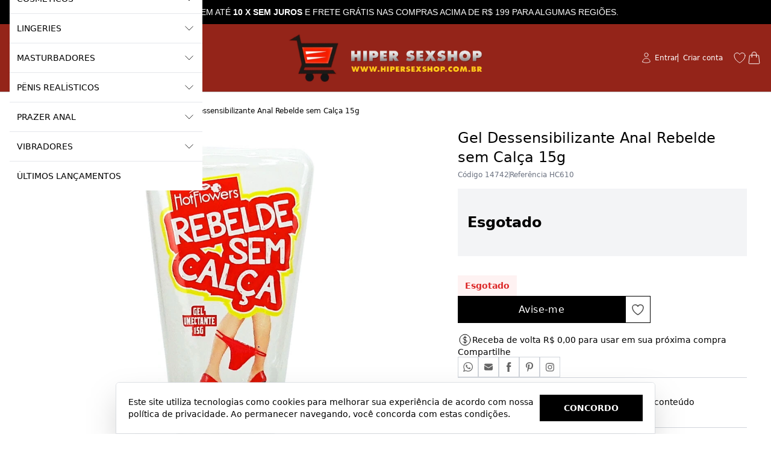

--- FILE ---
content_type: text/html;charset=utf-8
request_url: https://pageview-notify.rdstation.com.br/send
body_size: -74
content:
692f2993-8ca0-43b5-8b9e-0aa2aeb03205

--- FILE ---
content_type: text/css
request_url: https://static1.braavo.com.br/css/_geral/geral-fim.css
body_size: 3509
content:
.whatsapp-fixo{align-items:center;display:flex;justify-content:center;overflow:visible;position:fixed;text-decoration:none;text-transform:uppercase;z-index:200}.whatsapp-fixo::before{animation:sonar 2s infinite;border-radius:50%;content:'';display:none;height:100%;left:0;opacity:0;position:absolute;top:0;width:100%}.whatsapp-fixo-icone{position:relative}.whatsapp-fixo::before{z-index:1}.whatsapp-fixo-link{z-index:2}.whatsapp-fixo-icone{z-index:3}@keyframes sonar{0%{opacity:.9}40%,100%{opacity:0;transform:scale(2)}}.tampao{align-items:center;background:#fff;display:flex;justify-content:center;height:100%;left:0;padding:20px;position:fixed;top:0;width:100%;z-index:3000}.tampao-interno{text-align:center}.tampao-logo{display:inline-block;max-height:250px}.tampao-logo+.tampao-texto{margin-top:20px}@media (max-width: 640px){.tampao-logo{max-width:calc(100% - 40px)}}.tt{font-weight:inherit}.tt-url{text-decoration:none}@media (max-width: 999px){.colunas-lateral-esq,.colunas-lateral-dir{margin-top:20px}}@media (min-width: 1000px){.colunas{align-items:flex-start;display:flex}.colunas-lateral{transition:margin 200ms}.colunas-lateral,.colunas-lateral-esq{margin-right:20px;width:208px}.colunas-lateral-dir{margin-left:20px;width:280px}.colunas-conteudo{flex:1}}.destaque-ok{color:#6a0}.destaque-erro{color:#ca0f0f}.notificacao{color:#fff}.notificacao-ok{background:#070;border-color:#004e00}.notificacao-erro{background:#a00;border-color:#810000}.notificacao-alerta{background:#ed7b14;border-color:#c9670f}.lateral-menu-img{border:1px solid #ccc}.definicao-lista{border-top:1px solid #ccc}.btn{border-radius:3px;color:#fff;text-transform:uppercase}.btn-fundo{background-color:#f05a29;border-color:#d7400f;color:#fff}.btn-cep,.btn-continuar,.btn-enviar,.btn-gravar,.btn-ir,.btn-voltar{background-color:#f05a29;border-color:#d7400f}.btn-pagar{background-color:#f05a29;border-color:#d7400f;border-radius:10px;color:#fff}.btn-continuar,.btn-gravar,.btn-voltar{background-image:linear-gradient(to bottom, #e54510, #e54510)}.btn-continuar::after,.btn-gravar::after,.btn-voltar::after{border-color:#d7400f}.btn-link{color:#000;text-transform:none}.btn-interno{background:#f05a29;border-color:#ccc;color:#fff}.btn-interno-validar{background-color:#f05a29;color:#fff}.btn-inativo{background:#ddd;border-color:#ccc;border-left:none;border-top-left-radius:0;border-bottom-left-radius:0;color:#bbb;pointer-events:none;text-shadow:none;text-transform:uppercase}.btn:not(.btn-link):not(.btn-inativo):hover{background-color:#ee4811;border-color:#bf390d}.btn-continuar:hover,.btn-gravar:hover,.btn-voltar:hover{background-image:linear-gradient(to bottom, #bf390d, #bf390d)}.btn-continuar:hover::after,.btn-gravar:hover::after,.btn-voltar:hover::after{border-color:#bf390d}.link-padrao{color:#000}.frm-tt{background:#f0f0f0;border-color:#ccc;color:gray}.frm-grupo,.frm-campo,.frm-select-box{border-color:#ccc}.frm-selecione-box{background-color:#f0f0f0}.frm-selecione-seta{background:#f05a29}.frm-selecione-vetor{fill:#fff}.frm-campo::placeholder{color:#aaa}.frm-radio-link::before{background:#d7d7d7;border-color:#d7d7d7}.frm-check-link::before{background:#d7d7d7}.frm-aviso-alerta{background:#fdfec5;border-color:#eae38d;color:#a59c1f}.frm-aviso-erro{background:#fee5e5;border-color:#fdc3c3;color:#ca0f0f}.frm-aviso-ok{background:#e0f4e7;border-color:#bae7ca;color:#3c7e55}.frm-aviso-box{padding:10px}.frm-aviso-item{line-height:20px;margin-top:20px}.frm-grupo-importante{color:#a00}.frm-ok{color:#070}@media (max-width: 999px){.frm-grupo{width:100%}}.lateral-menu-tt{background:#000;border:1px solid #ededed;color:#fff;padding:10px;text-transform:uppercase}.lateral-menu-lista{border:1px solid #ededed;border-top:none}.lateral-menu-item-1{margin-top:5px;padding:0 10px}.lateral-menu-item-1:first-of-type{margin-top:10px}.lateral-menu-item-1:last-of-type{margin-bottom:10px}.lateral-menu-item-1:not(:last-of-type) .lateral-menu-link-1{border-bottom:1px solid #eee;padding-bottom:4px}.lateral-menu-foto-1,.lateral-menu-foto-2{display:none}.lateral-blog{margin-bottom:20px}.lateral-blog-tt{background:#000;border:1px solid #ededed;color:#fff;padding:10px;text-transform:uppercase}.lateral-blog-lista{border:1px solid #ededed;border-top:none}.lateral-blog-item-1{border-top:1px solid #ededed;padding:15px 10px}.lateral-blog-item-1:first-of-type{border-color:transparent}.lateral-blog-link-1{color:inherit;text-decoration:none}.lateral-blog-pasta-1{color:#999;display:block}.lateral-blog-data-1{color:#999;display:none}.lateral-blog-foto-1,.lateral-blog-foto-2{display:none}.lateral-news-nome,.lateral-news-email{background:#f2f2f2;border:1px solid #ccc;color:#000}.lateral-news-nome::placeholder,.lateral-news-email::placeholder{color:#000}.lateral-news-btn{background:#f05a29;color:#fff}.tags-item{background:#000;border-bottom-right-radius:5px;border-top-right-radius:5px}.tags-link{color:#fff}.tags-link::before{border-color:#fff transparent;border-style:solid;border-width:12px 12px 12px 0;content:'';display:block;height:0;left:0;position:absolute;top:0;width:0}.tags-link::after{background:#fff;border-radius:100%;content:'';display:block;height:6px;left:13px;margin-top:-3px;position:absolute;top:50%;width:6px}.busca-tag-info{margin-bottom:10px}.busca-ordenar{overflow:visible}.busca-ordenar-tt{display:none}.busca-ordenar-lista,.busca-ordenar-item{border-color:rgba(255,255,255,0.3);border-top:none}.busca-ordenar-lista{margin-top:0}.busca-ordenar-item{background:#eee}.busca-ordenar-item:hover,.busca-ordenar-ativo{background:#ddd}.busca-ordenar-ativo::after{border-top-color:#ddd}.cont-menu ~ .busca-ordenar{margin-top:20px}@media (max-width: 999px){.principal{min-height:150px}.lateral-filtro{background:#f2f2f2;border:1px solid #ccc}.lateral-filtro:first-of-type{margin-top:0}.busca-ordenar-refinar{background:#f2f2f2;border-color:#ccc}}@media (min-width: 1000px){.principal{min-height:300px}.lateral-menu-item-1{margin-top:5px}.lateral-menu-item-2{margin:5px 10px 0;display:block}.lateral-menu-link-2{padding-left:8px}.lateral-menu-link-2::before{background:currentColor}.lateral-menu-link-1:hover,.lateral-menu-link-2:hover{text-decoration:underline}.lateral-menu-lista-3,.lateral-menu-lista-4{margin:5px 0 0 15px}.lateral-menu-item-3:not(:first-of-type){margin-top:5px}.lateral-menu-link-3,.lateral-menu-link-4{color:inherit;display:block;text-decoration:none}.lateral-menu-controle{background-image:linear-gradient(to bottom, #000, #000)}.lateral-menu-controle-min,.lateral-menu-controle-max{background:#000}.lateral-filtro{margin-top:10px;padding:0 10px}.lateral-filtro-box-interno{background:#fff;border:1px solid #ededed;border-top:none;padding-bottom:10px}.lateral-filtro-preco{margin-top:20px}.lateral-filtro-tt{border-top:1px dotted #d7d7d7;padding:18px 0 10px;text-transform:uppercase}.lateral-filtro-coluna .lateral-filtro-interno{border-color:rgba(0,0,0,0.3);padding-bottom:94%}.lateral-filtro-coluna .lateral-filtro-img{padding:5px}.lateral-filtro-foto .lateral-filtro-interno{border:none;padding-bottom:100%}.lateral-filtro-foto .lateral-filtro-img{border:1px solid rgba(0,0,0,0.3);border-radius:50%;padding:0}.lateral-filtro-controle{background-image:linear-gradient(to bottom, #000, #000)}.lateral-filtro-controle-min,.lateral-filtro-controle-max{background:#000}.lateral-filtro-controle-valor{margin-bottom:7px}.lateral-news-nome,.lateral-news-email{padding:5px 7px;width:100%}.lateral-news-nome{margin-top:5px}.lateral-news-email{margin-top:5px}.lateral-news-btn{float:right;margin-top:5px;padding:4px 7px}}.comentario-item{background:rgba(204,204,204,0.1);border:1px solid #ccc;padding:10px}.vitrine-produtos{clear:both}.conjunto .etapa-variacao-tt,.conjunto .etapa-subvariacao-tt{display:block}.conjunto .etapa-variacao-item,.conjunto .etapa-variacao-foto,.conjunto .etapa-subvariacao-item,.conjunto .etapa-subvariacao-foto{border:1px solid #ccc;display:inline-block;margin-top:10px}.conjunto .etapa-variacao-item:not(:last-of-type),.conjunto .etapa-variacao-foto:not(:last-of-type),.conjunto .etapa-subvariacao-item:not(:last-of-type),.conjunto .etapa-subvariacao-foto:not(:last-of-type){margin-right:10px}.conjunto .etapa-variacao-item,.conjunto .etapa-subvariacao-item{padding:0 8px;text-align:center}.conjunto .etapa-variacao-foto,.conjunto .etapa-subvariacao-foto{padding:5px}.conjunto .etapa-variacao-texto,.conjunto .etapa-subvariacao-texto{cursor:pointer;display:block;height:32px;line-height:32px;min-width:16px}.conjunto .etapa-variacao-imagem,.conjunto .etapa-subvariacao-imagem{cursor:pointer;height:22px;width:22px}.conjunto .etapa-variacao-ativo,.conjunto .etapa-subvariacao-ativo{background:#f05a29;border-color:#f05a29;color:#fff}.conjunto .etapa-variacao-esgotado,.conjunto .etapa-subvariacao-esgotado{background:#f1f1f1;color:#bbb;border-color:#ccc;overflow:visible;pointer-events:none;position:relative}.conjunto .etapa-variacao-esgotado::after,.conjunto .etapa-subvariacao-esgotado::after{background:#c00;border-radius:100%;color:#fff;content:'X';cursor:pointer;font-family:Arial !important;font-size:10px !important;height:15px;line-height:15px;position:absolute;right:-8px;text-align:center;top:-8px;width:15px}.conjunto .etapa-variacao{margin-top:20px}.conjunto .etapa-subvariacao-box{margin-top:10px}.conjunto .etapa-personalizacao-box{margin-top:20px}.conjunto .etapa-personalizacao-lista{margin-top:5px}.conjunto .etapa-personalizacao-item{display:flex;flex-direction:column}.conjunto .etapa-personalizacao-campo{border:solid 1px #ccc;margin-top:4px;padding:7px 10px;width:140px}[id^="popup-_"] *{overflow:visible}.blog-item,.cate-item,.conj-item,.ingr-item,.inst-item,.marc-item,.pagi-item,.pres-item,.prod-item,.vitr-blog-item,.vitr-cate-item,.vitr-conj-item,.vitr-ingr-item,.vitr-inst-item,.vitr-marc-item,.vitr-prod-item,.rela-prod-item{display:inline-block}.blog-box,.cate-box,.conj-box,.ingr-box,.inst-box,.marc-box,.pagi-box,.pres-box,.prod-box,.vitr-blog-box,.vitr-cate-box,.vitr-conj-box,.vitr-ingr-box,.vitr-inst-box,.vitr-marc-box,.vitr-prod-box,.rela-prod-box{position:relative;text-align:center}.blog-box-foto,.cate-box-foto,.conj-box-foto,.ingr-box-foto,.inst-box-foto,.marc-box-foto,.pagi-box-foto,.pres-box-foto,.prod-box-foto,.vitr-blog-box-foto,.vitr-cate-box-foto,.vitr-conj-box-foto,.vitr-ingr-box-foto,.vitr-inst-box-foto,.vitr-marc-box-foto,.vitr-prod-box-foto,.rela-prod-box-foto{position:relative}.blog-foto,.cate-foto,.conj-foto,.ingr-foto,.inst-foto,.marc-foto,.pagi-foto,.pres-foto,.prod-foto,.vitr-blog-foto,.vitr-cate-foto,.vitr-conj-foto,.vitr-ingr-foto,.vitr-inst-foto,.vitr-marc-foto,.vitr-prod-foto,.rela-prod-foto{left:0;position:absolute;top:50%;transform:translateY(-50%);width:100%;z-index:1}.blog-foto-2,.cate-foto-2,.conj-foto-2,.ingr-foto-2,.inst-foto-2,.marc-foto-2,.pagi-foto-2,.pres-foto-2,.prod-foto-2,.vitr-blog-foto-2,.vitr-cate-foto-2,.vitr-conj-foto-2,.vitr-ingr-foto-2,.vitr-inst-foto-2,.vitr-marc-foto-2,.vitr-prod-foto-2,.rela-prod-foto-2{z-index:2}.blog-nome,.blog-descricao,.blog-visualizar,.cate-nome,.cate-descricao,.cate-visualizar,.conj-nome,.conj-descricao,.conj-visualizar,.ingr-nome,.ingr-descricao,.ingr-visualizar,.inst-nome,.inst-descricao,.inst-visualizar,.marc-nome,.marc-descricao,.marc-visualizar,.pagi-nome,.pagi-descricao,.pagi-visualizar,.pres-nome,.pres-descricao,.pres-visualizar,.prod-nome,.prod-descricao,.prod-visualizar,.vitr-blog-nome,.vitr-blog-descricao,.vitr-blog-visualizar,.vitr-cate-nome,.vitr-cate-descricao,.vitr-cate-visualizar,.vitr-conj-nome,.vitr-conj-descricao,.vitr-conj-visualizar,.vitr-ingr-nome,.vitr-ingr-descricao,.vitr-ingr-visualizar,.vitr-inst-nome,.vitr-inst-descricao,.vitr-inst-visualizar,.vitr-marc-nome,.vitr-marc-descricao,.vitr-marc-visualizar,.vitr-prod-nome,.vitr-prod-descricao,.vitr-prod-visualizar,.rela-prod-nome,.rela-prod-descricao,.rela-prod-visualizar{margin:10px 0}.blog-link,.cate-link,.conj-link,.ingr-link,.inst-link,.marc-link,.pagi-link,.pres-link,.prod-link,.vitr-blog-link,.vitr-cate-link,.vitr-conj-link,.vitr-ingr-link,.vitr-inst-link,.vitr-marc-link,.vitr-prod-link,.rela-prod-link{height:100%;left:0;position:absolute;top:0;width:100%;z-index:10}.vitr-blog-lista,.vitr-conj-lista,.vitr-prod-lista,.rela-prod-lista{white-space:nowrap}.vitr-blog-nome,.vitr-blog-descricao,.vitr-conj-nome,.vitr-conj-descricao,.vitr-prod-nome,.vitr-prod-descricao,.rela-prod-nome,.rela-prod-descricao{white-space:normal}.prod-box,.vitr-prod-box,.rela-prod-box{border:1px solid #ccc;padding-bottom:10px}.prod-nome,.vitr-prod-nome,.rela-prod-nome{margin:10px 0 0;padding:0 5px}.prod-precos,.vitr-prod-precos,.rela-prod-precos{margin-top:5px}.prod-precos-de,.vitr-prod-precos-de,.rela-prod-precos-de{margin-bottom:2px}.prod-precos-por,.vitr-prod-precos-por,.rela-prod-precos-por{color:#f05a29}.prod-precos-de-texto,.prod-precos-por-texto,.vitr-prod-precos-de-texto,.vitr-prod-precos-por-texto,.rela-prod-precos-de-texto,.rela-prod-precos-por-texto{display:none}.prod-desconto,.prod-destaque,.vitr-prod-desconto,.vitr-prod-destaque,.rela-prod-desconto,.rela-prod-destaque{background:#f05a29;color:#fff;padding:5px 7px;z-index:10}.prod-desconto,.vitr-prod-desconto,.rela-prod-desconto{right:0;top:0}.prod-destaque,.vitr-prod-destaque,.rela-prod-destaque{bottom:0;left:0;white-space:nowrap}.prod-destaque:nth-of-type(2),.vitr-prod-destaque:nth-of-type(2),.rela-prod-destaque:nth-of-type(2){bottom:29px}.prod-destaque:nth-of-type(1n+3),.vitr-prod-destaque:nth-of-type(1n+3),.rela-prod-destaque:nth-of-type(1n+3){display:none}.prod-parcela,.vitr-prod-parcela,.rela-prod-parcela{margin-top:5px}.prod-estrelas,.vitr-prod-estrelas,.rela-prod-estrelas{display:none;margin-top:5px}.prod-variacao,.vitr-prod-variacao,.rela-prod-variacao{margin-top:3px}.blog-box,.vitr-blog-box{text-align:initial}.blog-data,.vitr-blog-data{align-items:center;color:#999;display:flex;margin:10px 0}.blog-data-vetor,.vitr-blog-data-vetor{fill:#999;margin-right:2px}.foto-item{display:inline-block}.foto-box{position:relative;text-align:center}.foto-box-foto{position:relative}.foto-foto{width:100%}.foto-nome,.foto-descricao,.foto-visualizar{margin:10px 0}.foto-link{height:100%;left:0;position:absolute;top:0;width:100%;z-index:10}.inst-box,.vitr-inst-box{position:relative}.inst-foto,.vitr-inst-foto{height:100%;object-fit:cover;top:auto;transform:none;width:100%}@media (max-width: 640px){.inst-item.esconder-ip,.vitr-inst-item.esconder-ip{display:none}}@media (min-width: 641px) and (max-width: 999px){.inst-item.esconder-fb,.vitr-inst-item.esconder-fb{display:none}}@media (min-width: 1000px) and (max-width: 1249px){.inst-item.esconder-dk,.vitr-inst-item.esconder-dk{display:none}}@media (min-width: 1250px){.inst-item.esconder-mn,.vitr-inst-item.esconder-mn{display:none}}.vitr-blog,.vitr-cate,.vitr-conj,.vitr-cont,.vitr-html,.vitr-inst,.vitr-marc,.vitr-prod{margin-top:20px}.vitr-blog:last-of-type,.vitr-cate:last-of-type,.vitr-conj:last-of-type,.vitr-cont:last-of-type,.vitr-html:last-of-type,.vitr-marc:last-of-type,.vitr-prod:last-of-type{margin-bottom:20px}@media (max-width: 999px){.vitr-limite-fluido,.vitr-limite-fixo,.vitr-limite-slider{padding:0 10px}}@media (min-width: 1000px){.vitr-limite-fluido,.vitr-limite-fixo,.vitr-limite-slider{margin:0 auto}.vitr-limite-fluido{padding:0 20px}}@media (min-width: 1000px) and (max-width: 1249px){.vitr-limite-fixo{width:990px}}@media (min-width: 1250px){.vitr-limite-fixo{width:1200px}}.listagem-slider-inst+.vitr-inst-texto{margin:10px 0 0}.vitr-inst-lista{white-space:nowrap}.vitr-inst-texto{margin-bottom:5px;text-align:center}.vitr-inst-texto-link{color:inherit;display:inline-block;text-decoration:none}.vitr-inst-texto-interno{background-repeat:no-repeat;background-position:108px 5px, 0 50%;background-size:1px 11px, auto;display:inline-block;height:22px;line-height:22px;padding-left:119px}.vitr-inst-link::before,.vitr-inst-link::after{height:100%;left:0;position:absolute;top:0;width:100%;content:'';opacity:0;position:absolute;transition:all 300ms}.vitr-inst-link::before{background:rgba(0,0,0,0.8)}.vitr-inst-link::after{background:url(../../img/2015/insta-icone.png) no-repeat center}.vitr-inst-link:hover::before,.vitr-inst-link:hover::after{opacity:1}@media (max-width: 999px){.vitr-inst-limite{padding:0}.vitr-inst .slider-menu{padding:0 10px}}@media (min-width: 1000px){.vitr-inst-limite{padding:0}.vitr-inst .vitr-limite-fluido .slider-menu{padding:0 20px}}.vitr-video-box{position:relative}.vitr-video-quadro{height:100%;left:0;position:absolute;top:0;width:100%}.vitr-marc-nome{display:none}.vitr-cont,.vitr-cont-limite,.cont-menu,.cont-lista,.vitr-news-interno,.vitr-grupo-box{overflow:visible}


--- FILE ---
content_type: text/javascript
request_url: https://static1.braavo.com.br/js-min/es6/tail-parcela-resumo.js?cache=26012206
body_size: 580
content:
"use strict";function parcelaResumoModalAbrir(){function e(e){return 200===e.status?Promise.resolve(e):Promise.reject(new Error(e.statusText))}function t(e){function t(){event.target==r&&r.close()}var r=document.querySelector(".js-tail-parcela-resumo-modal");r&&(r.innerHTML=e,r.showModal(),r.addEventListener("click",t))}var r="".concat(window.jsGlobal.urlCake,"resumo/parcelas");fetch(r,{method:"POST",headers:new Headers({"X-Requested-With":"XMLHttpRequest","Content-Type":"application/x-www-form-urlencoded"})}).then(function(t){return e(t)}).then(function(e){return e.text()}).then(function(e){t(e)})}function parcelaResumoModalFechar(){var e=event.currentTarget,t=e.closest(".js-tail-parcela-resumo-modal");t&&t.close()}